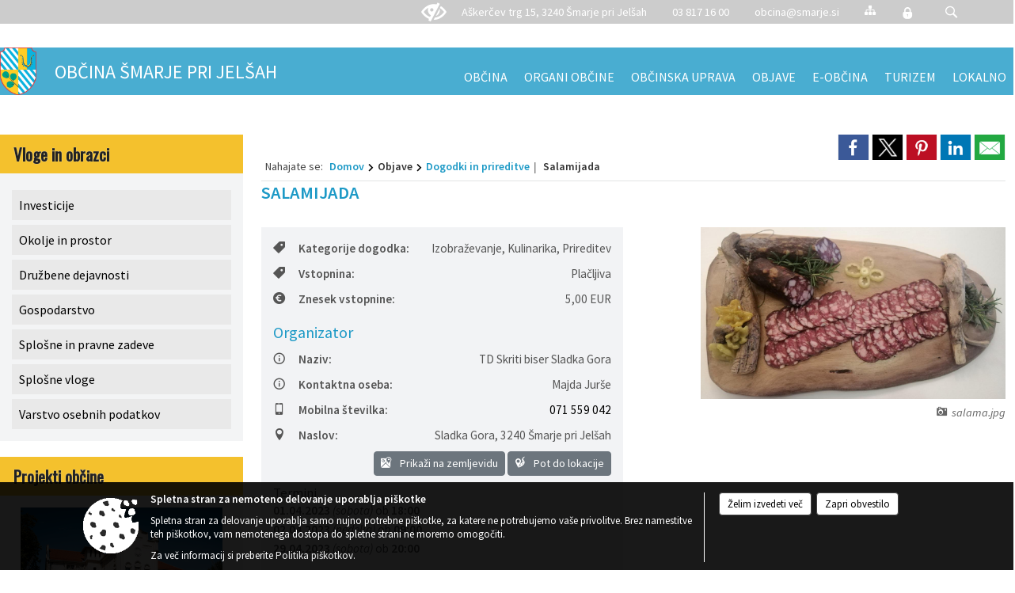

--- FILE ---
content_type: text/html; charset=utf-8
request_url: https://www.smarje.si/objava/737724
body_size: 65710
content:



<!DOCTYPE html>
<html lang="sl">
<head prefix="og: https://ogp.me/ns#">
    <meta charset="utf-8" />
    <meta property="og:type" content="website" />
    <title>Salamijada - smarje.si</title>
    <meta property="og:title" content="Salamijada - smarje.si" />
    <meta property="fb:app_id" content="1414532895426376" />
    <meta name="copyright" content="Copyright Sigmateh, 2025. Vse pravice pridržane.">
    <meta name="author" content="E-občina">
    <meta name="description" content="
Turistično dru&amp;scaron;tvo Skriti biser Sladka Gora organizira ocenjevanje domačih suhih salam - Salamijado 2023.
Zbiranje vzorcev bo v soboto, 1. aprila 2023, od 18.00 do 20.00 in v nedeljo, 2. aprila 2023, od 9.00 do 12.00 v Domu krajanov in gasilcev na Sladki Gori.
Vzorec predstavlja ena cela suha salama &amp;ndash; lastni prispevek za ocenjevanje zna&amp;scaron;a 5 &amp;euro;. 15% najbolj&amp;scaron;ih se bo uvrstilo na državno finale slovenskih salamijad, ki bo letos v Straži na Dolenjskem.
Podelitev..." />
    <meta property="og:description" content="
Turistično dru&amp;scaron;tvo Skriti biser Sladka Gora organizira ocenjevanje domačih suhih salam - Salamijado 2023.
Zbiranje vzorcev bo v soboto, 1. aprila 2023, od 18.00 do 20.00 in v nedeljo, 2. aprila 2023, od 9.00 do 12.00 v Domu krajanov in gasilcev na Sladki Gori.
Vzorec predstavlja ena cela suha salama &amp;ndash; lastni prispevek za ocenjevanje zna&amp;scaron;a 5 &amp;euro;. 15% najbolj&amp;scaron;ih se bo uvrstilo na državno finale slovenskih salamijad, ki bo letos v Straži na Dolenjskem.
Podelitev..." />
    <meta name="keywords" content="novice, aktualno dogajanje, novice v regiji, obcinske novice, občinske novice, oglasna deska, dogajanje v obcini, dogajanje v občini, obcinska stran, občinska stran, novosti v obcini, novosti v občini, Šmarje pri Jelšah, Občina Šmarje pri Jelšah" />
    <meta name="viewport" content="width=device-width, initial-scale=1.0" />
    
    
                    <meta property="og:url" content="https://www.smarje.si/objava/737724" />
                    <meta property="og:image" content="http://www.smarje.si/Datoteke/Slike/Novice/737724/l_737724_1.jpg" />
                

            <link rel="shortcut icon" href="/favicons/smarjeprijelsah/favicon.ico?v=7kxM7lPYPq">
        <link rel="canonical" href="https://www.smarje.si/objava/737724" />
        <link rel="sitemap" type="application/xml" title="Sitemap" href="/sitemapxml">

    <script src="/bundles/jquerybasic?v=390"></script>

    <script src="/bundles/bootstrap?v=390"></script>


    <!--[if lte IE 9]>
        <link href="/Scripts/animateit/iefix?v=WVNPMo8DK8TNI_w7e8_RCm17J9vKRIQ26uWUHEE5Dy01" rel="stylesheet"/>

    <![endif]-->
    <link href="/Content/osnovno?v=390" rel="stylesheet"/>

    <link href="/Content/bootstrap/bootstrap.min.css?v=390" rel="stylesheet"/>


    <script type="text/javascript">
        window.addEventListener("DOMContentLoaded", function () {
            if (window.navigator.userAgent.indexOf("Trident/") > 0) {
                alert("Ker za brskanje uporabljate starejšo različico spletnega brskalnika, vse funkcionalnosti spletnega mesta morda ne bodo na voljo. Predlagamo, da namestite Microsoft EDGE, Mozilla Firefox, Google Chrome ali katerega od drugih sodobnih spletnih brskalnikov.");
            }
        });
    </script>

    <script class="structured-data-org" type="application/ld+json">
        {
        "@context":"https://schema.org",
        "@type":"Organization",
        "name":"Občina Šmarje pri Jelšah",
        "legalName":"Občina Šmarje pri Jelšah",
        "url":"https://www.smarje.si",
        "logo":"https://e-obcina.si/Images/Grbi/smarjeprijelsah.png",
        "contactPoint":
        {"@type":"ContactPoint","contactType":"Spletna stran Občine Šmarje pri Jelšah","telephone":"[03 817 16 00]","email":"obcina@smarje.si"}
        }
    </script>



        <link href="/Content/TinyMce/tinymce.min.css" rel="stylesheet" type="text/css" />

            <link href="/Content/Glave/modern5.min.css" rel="stylesheet" type="text/css" />
        <link href="/Content/Personalized/133.min.css" rel="stylesheet" type="text/css" />


    <link rel="stylesheet" href="/Fonts/eoicons/eoicons.css" />

    
    <link href="/Content/Responsive/novica?v=StFp0hTnC6woZi59JX9mogjjEoQcv0xHXfZK_LtP9O01" rel="stylesheet"/>


</head>
<body class="subpage    sl-SI">


    <div id="menu_mobile">
        <div id="header">
            <a href="#menu-left" class="eoicons eoicon-list" style="left: 0;" title="Meni - levo" aria-label="Meni - levo"></a>

            
            <a href="#menu-right" class="eoicons eoicon-user2" style="right: 0;" title="Meni - desno" aria-label="Meni - desno"></a>

        </div>

        <nav id="menu-left" role="navigation" aria-label="Glavna navigacija">
            <ul>
                        <li>
                                    <span>OBČINA</span>
                                                            <ul>
                                        <li>
                                                <a href="/objave/175" target="_self">Predstavitev občine</a>

                                        </li>
                                        <li>
                                                <a href="/objave/187" target="_self">Grb in zastava</a>

                                        </li>
                                        <li>
                                                <a href="/objave/191" target="_self">Občinski praznik</a>

                                        </li>
                                        <li>
                                                <a href="/objave/188" target="_self">Občinski nagrajenci</a>

                                        </li>
                                        <li>
                                                <a href="/objave/48" target="_self">Krajevne skupnosti</a>

                                        </li>
                                        <li>
                                                <a href="/objava/79967" target="_self">Naselja v občini</a>

                                        </li>
                                        <li>
                                                <a href="/gallery" target="_self">Fotogalerija</a>

                                        </li>
                                        <li>
                                                <a href="/objave/255" target="_self">Poslovni čas</a>

                                        </li>
                                        <li>
                                                <a href="/gdpr" target="_self">Varstvo osebnih podatkov</a>

                                        </li>
                                        <li>
                                                <a href="/katalogjavnegaznacaja" target="_self">Katalog informacij javnega značaja</a>

                                        </li>
                                        <li>
                                                <a href="/objava/546527" target="_self">Zaščita prijaviteljev</a>

                                        </li>
                                        <li>
                                                <a href="/objave/347" target="_self">Vizitka občine</a>

                                        </li>
                                </ul>
                        </li>
                        <li>
                                    <span>ORGANI OBČINE</span>
                                                            <ul>
                                        <li>
                                                <a href="/objave/176" target="_self">Župan in podžupana</a>

                                        </li>
                                        <li>
                                                <span>OBČINSKI SVET</span>

                                                <ul>
                                                            <li><a href="/objave/76" target="_self">Seje občinskega sveta</a></li>
                                                            <li><a href="/objave/229" target="_self">Člani občinskega sveta</a></li>
                                                            <li><a href="/objave/115?subcategory=143" target="_self">Delovna telesa</a></li>
                                                </ul>
                                        </li>
                                        <li>
                                                <a href="/objava/80126" target="_self">Nadzorni odbor</a>

                                        </li>
                                        <li>
                                                <a href="/objava/80116" target="_self">Občinska volilna komisija</a>

                                        </li>
                                        <li>
                                                <a href="/objava/79645" target="_self">Civilna zaščita in požarna varnost</a>

                                        </li>
                                        <li>
                                                <a href="/objava/79646" target="_self">Medobčinski inšpektorat in redarstvo</a>

                                        </li>
                                        <li>
                                                <a href="/objava/80137" target="_self">Preventiva in vzgoja v cestnem prometu</a>

                                        </li>
                                </ul>
                        </li>
                        <li>
                                    <span>OBČINSKA UPRAVA</span>
                                                            <ul>
                                        <li>
                                                <a href="/objave/230" target="_self">Oddelki in zaposleni</a>

                                        </li>
                                        <li>
                                                <a href="/objave/200" target="_self">Področja dela in naloge</a>

                                        </li>
                                        <li>
                                                <a href="/objave/183" target="_self">Organigram</a>

                                        </li>
                                        <li>
                                                <a href="/objave/255" target="_self">Uradne ure - delovni čas</a>

                                        </li>
                                        <li>
                                                <a href="/objava/79645" target="_self">Skupni organ za požarno varnost</a>

                                        </li>
                                        <li>
                                                <a href="/objava/79646" target="_self">Medobčinski inšpektorat</a>

                                        </li>
                                </ul>
                        </li>
                        <li>
                                    <span>OBJAVE</span>
                                                            <ul>
                                        <li>
                                                <a href="/objave/8" target="_self">Novice in objave</a>

                                        </li>
                                        <li>
                                                <a href="/objave/43" target="_self">Dogodki in prireditve</a>

                                        </li>
                                        <li>
                                                <a href="/objave/274" target="_self">Zapore cest</a>

                                        </li>
                                        <li>
                                                <a href="/objave/58" target="_self">Javna naročila, razpisi in objave</a>

                                        </li>
                                        <li>
                                                <a href="/objave/46" target="_self">Projekti in investicije</a>

                                        </li>
                                        <li>
                                                <a href="/acts" target="_self">Predpisi občine</a>

                                        </li>
                                        <li>
                                                <a href="/objave/63" target="_self">Občinsko glasilo</a>

                                        </li>
                                        <li>
                                                <a href="/objave/177" target="_self">Strategija in razvoj</a>

                                        </li>
                                        <li>
                                                <a href="/objave/161" target="_self">Proračun občine</a>

                                        </li>
                                </ul>
                        </li>
                        <li>
                                    <span>E-OBČINA</span>
                                                            <ul>
                                        <li>
                                                <a href="/objave/364" target="_self">Vloge in obrazci</a>

                                        </li>
                                        <li>
                                                <a href="/objave/391" target="_self">Predlogi in prijave</a>

                                        </li>
                                        <li>
                                                <a href="/objave/404" target="_self">Vprašajte občino</a>

                                        </li>
                                        <li>
                                                <a href="/einforming" target="_self">Bodite obveščeni</a>

                                        </li>
                                </ul>
                        </li>
                        <li>
                                    <span>TURIZEM</span>
                                                            <ul>
                                        <li>
                                                <a href="/objave/91" target="_self">Znamenitosti in doživetja</a>

                                        </li>
                                        <li>
                                                <a href="/objave/112" target="_self">Kulinarika in vino</a>

                                        </li>
                                        <li>
                                                <a href="/objave/95" target="_self">Nastanitve</a>

                                        </li>
                                        <li>
                                                <a href="/objave/109" target="_self">Lokalna ponudba</a>

                                        </li>
                                        <li>
                                                <a href="/objava/81726" target="_self">Turistično informativni center</a>

                                        </li>
                                        <li>
                                                <a href="/podatkiobrazca/2769" target="_self">Poročilo turistične takse</a>

                                        </li>
                                </ul>
                        </li>
                        <li>
                                    <span>LOKALNO</span>
                                                            <ul>
                                        <li>
                                                <a href="/objava/81806" target="_self">Življenje v občini</a>

                                        </li>
                                        <li>
                                                <a href="/objave/53" target="_self">Pomembne številke</a>

                                        </li>
                                        <li>
                                                <a href="/objave/51" target="_self">Javni zavodi</a>

                                        </li>
                                        <li>
                                                <a href="/objave/49" target="_self">Društva in združenja</a>

                                        </li>
                                        <li>
                                                <a href="/objave/52" target="_self">Gospodarski subjekti</a>

                                        </li>
                                </ul>
                        </li>

            </ul>
        </nav>

        <nav id="menu-right" role="navigation" aria-label="Nastavitve">
            <ul>
                    <li>
                        <a id="login-link-mobile" href="/Prijava">Prijava</a>
                        <script type="text/javascript">
                            $(function () {
                                $("#login-link-mobile").prop("href", "/prijava?ReturnUrl=" + window.location.pathname);
                            });
                        </script>
                    </li>
                    <li>
                        <a href="/Registracija">Registracija</a>
                    </li>
            </ul>
        </nav>
    </div>
    <script type="text/javascript">
        $(function () {
            $("#menu-left .mm-btn_close").removeClass("mm-btn_close").addClass("mm-btn_search");
            $("#menu-left .mm-btn_search").attr("href", "javascript:void(0);");

            $(document).on("click", "#menu-left .mm-btn_search", function () {
                $("#menu-left .mm-searchfield").submit();
            });

            $("nav#menu-left .mm-navbars_top .mm-navbar .mm-btn_search").removeAttr("aria-owns"); // brez tega je celotna stran aria-hidden=true
        })



        document.addEventListener(
            "DOMContentLoaded", () => {
            new Mmenu("nav#menu-left", {
                "offCanvas": {
                    "position": "left-front"
                },
                "theme": "dark",
                "navbar": {
                    "title": "Glavni meni"
                },
                "navbars": [
                    {
                        "position": "top",
                        "content": [
                            "searchfield"
                        ]
                    }

,{"position": "bottom","content": ["<a class='eoicons eoicon-facebook' href='https://www.facebook.com/obcina.smarje.pri.jelsah/'></a>","<a class='eoicons eoicon-phone2' href='tel:03 817 16 00'></a>","<a class='eoicons eoicon-mail' href='mailto:obcina@smarje.si'></a>"]}                ],
                "searchfield": {
                    placeholder: "Začni iskanje...",
                    title: "Za pričetek iskanja kliknite na puščico >",
                    noResults: "",
                    add: true,
                    search: false,
                    searchIn: "#abc123"
                }
            }, {
                "searchfield": {
                    "form": {
                        action: "/search",
                        method: "get"
                    },
                    "input": {
                        type: "text",
                        name: "search_term",
                        id: "searchform"
                    },
                    "submit": true
                }
            });

            new Mmenu("nav#menu-right", {
                "offCanvas": {
                    "position": "right-front"
                },
                "theme": "dark",
                "navbar": {
                    "title": "Uporabnik"
                }
            });

            if ($("#vsebina .modal").length > 0) {
                $.each($("#vsebina .modal"), function () {
                    $(this).appendTo("body");
                });
            }
        });
    </script>
    <style type="text/css">
        .mm-navbars.mm-navbars--bottom {
            font-size: 1.5rem;
        }
    </style>
<div id="head-container" class="headstyle-modern5 d-print-none">
    <a id="jump-to-main-content" href="#maincontent" aria-label="Skok na vsebino">Skok na vsebino</a>

    <div id="top_row" class="skrij_pod_815">
        <div id="top_menu_container">
        <ul id="top_menu" class="skrij_pod_815">
                <li>
                    <div class="menuItems">
                        <span>Aškerčev trg 15, 3240 Šmarje pri Jelšah</span>
                    </div>
                </li>
                <li>
                    <div class="menuItems">
                        <span>03 817 16 00</span>
                    </div>
                </li>
                <li>
                    <div class="menuItems">
                        <a href="mailto:obcina@smarje.si">obcina@smarje.si</a>
                    </div>
                </li>
            
                            <li>
                    <div class="menuItems">
                        <a class="eoicons eoicon-blind" href="#" onclick="$('#bps_control').modal('show');" title="Uporabniki z različnimi oblikami oviranosti"></a>
                    </div>
                </li>
                <li>
                    <div class="menuItems">
                        <a class="eoicons eoicon-sitemap" href="/sitemap" title="Kazalo strani"></a>
                    </div>
                </li>
                                                                                                                                        <li>
                    <a class="eoicons eoicon-locked1" id="login-link" href="/prijava" title="Prijava"></a>
                    <script type="text/javascript">
                        $(function () {
                            $("#login-link").prop("href", "/prijava?ReturnUrl=" + window.location.pathname);
                        });
                    </script>
                </li>
            <li class="search">
                <div class="menuItems">
                    <form id="search_form" method="GET" action="/search">
                        <input aria-label="Iskane ključne besede" id="search_term" name="search_term" placeholder="ISKANJE" />
                        <span aria-label="Išči" class="eoicons eoicon-search" id="search_btn" name="search_btn" role="button"></span>
                        <span id="search_close_button">✕</span>
                    </form>
                </div>
            </li>
        </ul>
        </div>
    </div>

        
        <div id="logo_container">
            <a href="/">
                <img alt="Grb Občine Šmarje pri Jelšah" id="logo" src="/Images/Grbi/smarjeprijelsah.png" />
                    <div id="municipality_name">
                        <span class="municipality_word">
Občina                        </span>
Šmarje pri Jelšah                                            </div>
            </a>
        </div>

<div id="top_container">        
<div id="menu_desktop">
    <div>
        <div class="MeniClass" role="navigation" aria-label="Glavna navigacija">
            <ul id="main_menu" role="menubar">
                        <li role="none">
                                <a role="menuitem" href="#" target="_self" class="menu_title" aria-haspopup="true">
                                    <span style="border-color:">OBČINA</span>
                                </a>
                                                            <ul role="menu" class="menu_column" style="border-left-color:;">
                                        <li role="none" class="col-md-auto px-0">
                                                <a role="menuitem" aria-haspopup="false" href="/objave/175" target="_self">Predstavitev občine</a>

                                        </li>
                                        <li role="none" class="col-md-auto px-0">
                                                <a role="menuitem" aria-haspopup="false" href="/objave/187" target="_self">Grb in zastava</a>

                                        </li>
                                        <li role="none" class="col-md-auto px-0">
                                                <a role="menuitem" aria-haspopup="false" href="/objave/191" target="_self">Občinski praznik</a>

                                        </li>
                                        <li role="none" class="col-md-auto px-0">
                                                <a role="menuitem" aria-haspopup="false" href="/objave/188" target="_self">Občinski nagrajenci</a>

                                        </li>
                                        <li role="none" class="col-md-auto px-0">
                                                <a role="menuitem" aria-haspopup="false" href="/objave/48" target="_self">Krajevne skupnosti</a>

                                        </li>
                                        <li role="none" class="col-md-auto px-0">
                                                <a role="menuitem" aria-haspopup="false" href="/objava/79967" target="_self">Naselja v občini</a>

                                        </li>
                                        <li role="none" class="col-md-auto px-0">
                                                <a role="menuitem" aria-haspopup="false" href="/gallery" target="_self">Fotogalerija</a>

                                        </li>
                                        <li role="none" class="col-md-auto px-0">
                                                <a role="menuitem" aria-haspopup="false" href="/objave/255" target="_self">Poslovni čas</a>

                                        </li>
                                        <li role="none" class="col-md-auto px-0">
                                                <a role="menuitem" aria-haspopup="false" href="/gdpr" target="_self">Varstvo osebnih podatkov</a>

                                        </li>
                                        <li role="none" class="col-md-auto px-0">
                                                <a role="menuitem" aria-haspopup="false" href="/katalogjavnegaznacaja" target="_self">Katalog informacij javnega značaja</a>

                                        </li>
                                        <li role="none" class="col-md-auto px-0">
                                                <a role="menuitem" aria-haspopup="false" href="/objava/546527" target="_self">Zaščita prijaviteljev</a>

                                        </li>
                                        <li role="none" class="col-md-auto px-0">
                                                <a role="menuitem" aria-haspopup="false" href="/objave/347" target="_self">Vizitka občine</a>

                                        </li>
                                </ul>
                        </li>
                        <li role="none">
                                <a role="menuitem" href="#" target="_self" class="menu_title" aria-haspopup="true">
                                    <span style="border-color:">ORGANI OBČINE</span>
                                </a>
                                                            <ul role="menu" class="menu_column" style="border-left-color:;">
                                        <li role="none" class="col-md-auto px-0">
                                                <a role="menuitem" aria-haspopup="false" href="/objave/176" target="_self">Župan in podžupana</a>

                                        </li>
                                        <li role="none" class="col-md-auto px-0">
                                                <a role="menuitem" aria-haspopup="true" href="#">OBČINSKI SVET</a>

                                                <ul role="menu" class="submenu">
                                                            <li role="none" class="col-md-auto px-0"><a role="menuitem" href="/objave/76" target="_self">Seje občinskega sveta</a></li>
                                                            <li role="none" class="col-md-auto px-0"><a role="menuitem" href="/objave/229" target="_self">Člani občinskega sveta</a></li>
                                                            <li role="none" class="col-md-auto px-0"><a role="menuitem" href="/objave/115?subcategory=143" target="_self">Delovna telesa</a></li>
                                                </ul>
                                        </li>
                                        <li role="none" class="col-md-auto px-0">
                                                <a role="menuitem" aria-haspopup="false" href="/objava/80126" target="_self">Nadzorni odbor</a>

                                        </li>
                                        <li role="none" class="col-md-auto px-0">
                                                <a role="menuitem" aria-haspopup="false" href="/objava/80116" target="_self">Občinska volilna komisija</a>

                                        </li>
                                        <li role="none" class="col-md-auto px-0">
                                                <a role="menuitem" aria-haspopup="false" href="/objava/79645" target="_self">Civilna zaščita in požarna varnost</a>

                                        </li>
                                        <li role="none" class="col-md-auto px-0">
                                                <a role="menuitem" aria-haspopup="false" href="/objava/79646" target="_self">Medobčinski inšpektorat in redarstvo</a>

                                        </li>
                                        <li role="none" class="col-md-auto px-0">
                                                <a role="menuitem" aria-haspopup="false" href="/objava/80137" target="_self">Preventiva in vzgoja v cestnem prometu</a>

                                        </li>
                                </ul>
                        </li>
                        <li role="none">
                                <a role="menuitem" href="#" target="_self" class="menu_title" aria-haspopup="true">
                                    <span style="border-color:">OBČINSKA UPRAVA</span>
                                </a>
                                                            <ul role="menu" class="menu_column" style="border-left-color:;">
                                        <li role="none" class="col-md-auto px-0">
                                                <a role="menuitem" aria-haspopup="false" href="/objave/230" target="_self">Oddelki in zaposleni</a>

                                        </li>
                                        <li role="none" class="col-md-auto px-0">
                                                <a role="menuitem" aria-haspopup="false" href="/objave/200" target="_self">Področja dela in naloge</a>

                                        </li>
                                        <li role="none" class="col-md-auto px-0">
                                                <a role="menuitem" aria-haspopup="false" href="/objave/183" target="_self">Organigram</a>

                                        </li>
                                        <li role="none" class="col-md-auto px-0">
                                                <a role="menuitem" aria-haspopup="false" href="/objave/255" target="_self">Uradne ure - delovni čas</a>

                                        </li>
                                        <li role="none" class="col-md-auto px-0">
                                                <a role="menuitem" aria-haspopup="false" href="/objava/79645" target="_self">Skupni organ za požarno varnost</a>

                                        </li>
                                        <li role="none" class="col-md-auto px-0">
                                                <a role="menuitem" aria-haspopup="false" href="/objava/79646" target="_self">Medobčinski inšpektorat</a>

                                        </li>
                                </ul>
                        </li>
                        <li role="none">
                                <a role="menuitem" href="#" target="_self" class="menu_title" aria-haspopup="true">
                                    <span style="border-color:">OBJAVE</span>
                                </a>
                                                            <ul role="menu" class="menu_column" style="border-left-color:;">
                                        <li role="none" class="col-md-auto px-0">
                                                <a role="menuitem" aria-haspopup="false" href="/objave/8" target="_self">Novice in objave</a>

                                        </li>
                                        <li role="none" class="col-md-auto px-0">
                                                <a role="menuitem" aria-haspopup="false" href="/objave/43" target="_self">Dogodki in prireditve</a>

                                        </li>
                                        <li role="none" class="col-md-auto px-0">
                                                <a role="menuitem" aria-haspopup="false" href="/objave/274" target="_self">Zapore cest</a>

                                        </li>
                                        <li role="none" class="col-md-auto px-0">
                                                <a role="menuitem" aria-haspopup="false" href="/objave/58" target="_self">Javna naročila, razpisi in objave</a>

                                        </li>
                                        <li role="none" class="col-md-auto px-0">
                                                <a role="menuitem" aria-haspopup="false" href="/objave/46" target="_self">Projekti in investicije</a>

                                        </li>
                                        <li role="none" class="col-md-auto px-0">
                                                <a role="menuitem" aria-haspopup="false" href="/acts" target="_self">Predpisi občine</a>

                                        </li>
                                        <li role="none" class="col-md-auto px-0">
                                                <a role="menuitem" aria-haspopup="false" href="/objave/63" target="_self">Občinsko glasilo</a>

                                        </li>
                                        <li role="none" class="col-md-auto px-0">
                                                <a role="menuitem" aria-haspopup="false" href="/objave/177" target="_self">Strategija in razvoj</a>

                                        </li>
                                        <li role="none" class="col-md-auto px-0">
                                                <a role="menuitem" aria-haspopup="false" href="/objave/161" target="_self">Proračun občine</a>

                                        </li>
                                </ul>
                        </li>
                        <li role="none">
                                <a role="menuitem" href="#" target="_self" class="menu_title" aria-haspopup="true">
                                    <span style="border-color:">E-OBČINA</span>
                                </a>
                                                            <ul role="menu" class="menu_column" style="border-left-color:;">
                                        <li role="none" class="col-md-auto px-0">
                                                <a role="menuitem" aria-haspopup="false" href="/objave/364" target="_self">Vloge in obrazci</a>

                                        </li>
                                        <li role="none" class="col-md-auto px-0">
                                                <a role="menuitem" aria-haspopup="false" href="/objave/391" target="_self">Predlogi in prijave</a>

                                        </li>
                                        <li role="none" class="col-md-auto px-0">
                                                <a role="menuitem" aria-haspopup="false" href="/objave/404" target="_self">Vprašajte občino</a>

                                        </li>
                                        <li role="none" class="col-md-auto px-0">
                                                <a role="menuitem" aria-haspopup="false" href="/einforming" target="_self">Bodite obveščeni</a>

                                        </li>
                                </ul>
                        </li>
                        <li role="none">
                                <a role="menuitem" href="#" target="_self" class="menu_title" aria-haspopup="true">
                                    <span style="border-color:">TURIZEM</span>
                                </a>
                                                            <ul role="menu" class="menu_column" style="border-left-color:;">
                                        <li role="none" class="col-md-auto px-0">
                                                <a role="menuitem" aria-haspopup="false" href="/objave/91" target="_self">Znamenitosti in doživetja</a>

                                        </li>
                                        <li role="none" class="col-md-auto px-0">
                                                <a role="menuitem" aria-haspopup="false" href="/objave/112" target="_self">Kulinarika in vino</a>

                                        </li>
                                        <li role="none" class="col-md-auto px-0">
                                                <a role="menuitem" aria-haspopup="false" href="/objave/95" target="_self">Nastanitve</a>

                                        </li>
                                        <li role="none" class="col-md-auto px-0">
                                                <a role="menuitem" aria-haspopup="false" href="/objave/109" target="_self">Lokalna ponudba</a>

                                        </li>
                                        <li role="none" class="col-md-auto px-0">
                                                <a role="menuitem" aria-haspopup="false" href="/objava/81726" target="_self">Turistično informativni center</a>

                                        </li>
                                        <li role="none" class="col-md-auto px-0">
                                                <a role="menuitem" aria-haspopup="false" href="/podatkiobrazca/2769" target="_self">Poročilo turistične takse</a>

                                        </li>
                                </ul>
                        </li>
                        <li role="none">
                                <a role="menuitem" href="#" target="_self" class="menu_title" aria-haspopup="true">
                                    <span style="border-color:">LOKALNO</span>
                                </a>
                                                            <ul role="menu" class="menu_column" style="border-left-color:;">
                                        <li role="none" class="col-md-auto px-0">
                                                <a role="menuitem" aria-haspopup="false" href="/objava/81806" target="_self">Življenje v občini</a>

                                        </li>
                                        <li role="none" class="col-md-auto px-0">
                                                <a role="menuitem" aria-haspopup="false" href="/objave/53" target="_self">Pomembne številke</a>

                                        </li>
                                        <li role="none" class="col-md-auto px-0">
                                                <a role="menuitem" aria-haspopup="false" href="/objave/51" target="_self">Javni zavodi</a>

                                        </li>
                                        <li role="none" class="col-md-auto px-0">
                                                <a role="menuitem" aria-haspopup="false" href="/objave/49" target="_self">Društva in združenja</a>

                                        </li>
                                        <li role="none" class="col-md-auto px-0">
                                                <a role="menuitem" aria-haspopup="false" href="/objave/52" target="_self">Gospodarski subjekti</a>

                                        </li>
                                </ul>
                        </li>
            </ul>
        </div>
    </div>
</div>


    </div>

</div>

<script type="text/javascript">
    function toggleSearchInput() {
        if ($('.search .menuItems #search_term').width() > 0) {
            $('.search .menuItems #search_term').removeClass("active");
            $('.search .menuItems #search_btn').removeClass("active");
            $('.search .menuItems #search_close_button').removeClass("active");
        } else {
            $('.search .menuItems #search_term').focus();
            $('.search .menuItems #search_term').addClass("active");
            $('.search .menuItems #search_btn').addClass("active");
            $('.search .menuItems #search_close_button').addClass("active");
        }
        $('#top_menu_container #top_menu li:not(.search)').fadeToggle(800);
    }

    $(document).on("click", ".search .menuItems #search_btn", function () {
        if ($('.search .menuItems #search_term').width() > 0) {
            $(".search .menuItems #search_form").submit();
        } else {
            toggleSearchInput();
        }
    });

    $(document).on("click", ".search .menuItems #search_close_button", function () {
        toggleSearchInput();
    });

    $(function () {
        if ($('#top_container #main_menu ul').length > 0) {
            new Menubar($('#top_container #main_menu').get(0)).init();
        }

        if ($(window).width() < 815) {
            $("#menu_mobile").show();
        }

    });

    $(window).resize(function () {
        if ($(window).width() < 815) {
            $("#menu_mobile").show();
        } else {
            $("#menu_mobile").hide();
        }
    });
</script>

        <link href="/Content/Stili/osnovni3.min.css" rel="stylesheet" type="text/css" />

        <div id="top_section_title_container">
              
        </div>
    

    <div id="sidebar">



            <div id="bps-popup" class="skrij_nad_815 d-print-none">
                <div>
                    <a href="#" onclick="$('#bps_control').modal('show');" class="eoicons eoicon-eye" title="Uporabniki z različnimi oblikami oviranosti"></a>
                </div>
            </div>
    </div>
    <div id="vsebina" data-id="737724">
            <div id="middle-column" class="margin-left-menu " role="main">
                <a name="maincontent"></a>
                




    <div class="spodnja_crta osrednji_vsebina" style="overflow: visible;">
        

<div class="social_row d-print-none">
    <div class="social-group">
        <div class="title">Deli s prijatelji</div>
        <div class="plugins">
            <button type="button" class="social-facebook image-effect-1" role="link" title="Deli na omrežju Facebook" onclick="window.open('http://www.facebook.com/sharer.php?u=https://www.smarje.si/objava/737724', 'mywin' ,'left=50,top=50,width=600,height=350,toolbar=0'); return false;"></button>
            <button type="button" class="social-x image-effect-1" role="link" title="Deli na omrežju Twitter" onclick="window.open('https://twitter.com/intent/tweet?text=Salamijada - smarje.si&amp;url=https://www.smarje.si/objava/737724;via=E-obcina.si', 'mywin' ,'left=50,top=50,width=600,height=350,toolbar=0'); return false;"></button>
            <button type="button" class="social-pinterest image-effect-1" role="link" title="Deli na omrežju Pinterest" onclick="window.open('http://pinterest.com/pin/create/button/?url=https://www.smarje.si/objava/737724&amp;media=https://www.e-obcina.si/Datoteke/Slike/Novice/737724/l_737724_1.jpg', 'mywin' ,'left=50,top=50,width=600,height=350,toolbar=0'); return false;"></button>
            <button type="button" class="social-linkedin image-effect-1" role="link" title="Deli na omrežju LinkedIn" onclick="window.open('http://www.linkedin.com/shareArticle?mini=true&url=https://www.smarje.si/objava/737724&amp;media=https://www.e-obcina.si/Datoteke/Slike/Novice/737724/l_737724_1.jpg', 'mywin' ,'left=50,top=50,width=600,height=350,toolbar=0'); return false;"></button>
            <button type="button" class="social-mail image-effect-1" role="link" title="Pošlji po e-pošti" onclick="window.open('mailto:?subject=Salamijada - smarje.si&body=https://www.smarje.si/objava/737724&amp;');"></button>
        </div>
    </div>
</div><input id="current_content_id" name="current_content_id" type="hidden" value="4625" /><div id="current-location" class="d-print-none colored_links">
        <div class="youarelocated">Nahajate se:</div>
    <div>
        <a style="overflow: hidden; display: inline-block;" href="/">Domov</a>
 <span style="overflow: hidden;">Objave</span> <a style="overflow: hidden; display: inline-block;" href="/objave/43">Dogodki in prireditve</a>         <span id="current-location-title" class="odreziTekstDodajTriPike">Salamijada</span>    </div>
</div>
    <h1 id="main_title">

Salamijada    </h1>




            <div id="short_info">
                    <span style="padding-right: 15px;"><span class="emunicipality-calendar-icon emunicipality-calendar-icon-md" data-bs-toggle="tooltip" title="Datum objave"></span>3. 3. 2023</span>
                                    <span style="padding-right: 15px;">
                        <span class="emunicipality-author-icon emunicipality-author-icon-md" data-bs-toggle="tooltip" title="Objavil"></span>
Sergeja J.(univ. dipl. nov.)                    </span>
                                    <span style="padding-right: 15px;"><span class="emunicipality-stat-icon emunicipality-stat-icon-md" data-bs-toggle="tooltip" title="Število ogledov (podatek se osveži vsakih 15 minut)"></span>563</span>
            </div>



        <ul class="main-post-tabs nav nav-tabs mt-3" style="clear: left; display: none;">
                        <li class="nav-item">
                <a class="nav-link active" data-id="category_default" data-bs-toggle="tab" href="#category_default">
Osnovni podatki                </a>
            </li>
                    </ul>

        <input id="current_page" name="current_page" type="hidden" value="1" />
        <input id="current_tab" name="current_tab" type="hidden" value="" />

        <div class="tab-content" style="clear: left;">
            <div id="category_default" class="tab-pane active">
                



<div class="details_category_43" style="margin-top: 15px; clear: both;">
                    <div id="cover_image" style="float: right;">
                    <figcaption itemprop="caption description">
                        <a title="salama.jpg" href="/Datoteke/Slike/Novice/737724/l_737724_1.jpg" rel="picture[gallery]" class="image-container">
                            <img alt="" aria-hidden="true" src="/Datoteke/Slike/Novice/737724/l_737724_1.jpg" style="max-width: 400px; padding: 0 0 15px 15px;" />
                                <div class="caption_details" style="font-style: italic; color: #666; padding-left: 10px; position: relative; top: -7px; text-align: right; font-size: .9rem; max-width: 400px;"><span class="eoicons eoicon-camera" style="margin-right: 5px;"></span>salama.jpg</div>
                        </a>
                    </figcaption>
                </div>




<div class="podrobnosti spodnja_crta detailsbox_style_1">
            <div class="details-content">
                                        <div style="clear: both; position: relative;">
                            
                <label style="float: left; font-weight: 600;"><span class="eoicons eoicon-tag"></span>Kategorije dogodka:</label>
                <span style="float: right; padding-left: 28px;">

Izobraževanje, Kulinarika, Prireditev                </span>

                        </div>
                        <div style="clear: both; position: relative;">
                            
                <label style="float: left; font-weight: 600;"><span class="eoicons eoicon-tag"></span>Vstopnina:</label>
                <span style="float: right; padding-left: 28px;">

Plačljiva                </span>

                        </div>
                        <div style="clear: both; position: relative;">
                            
                    <label style="float: left; font-weight: 600;"><span class="eoicons eoicon-euro2"></span>Znesek vstopnine:</label>
                        <span style="float: right; padding-left: 28px; clear: right;">5,00 EUR</span>

                        </div>
                        <div style="clear: both; position: relative;">
                            
                                    <h2 class="content_subtitle">
                                        Organizator
                                    </h2>
<div style="clear: both; position: relative;">
                                <label style="float: left; font-weight: 600;"><span class="eoicons eoicon-info2"></span>Naziv:</label>
                            <span style="float: right; padding-left: 28px; clear: right;">TD Skriti biser Sladka Gora</span>
</div><div style="clear: both; position: relative;">
                                <label style="float: left; font-weight: 600;"><span class="eoicons eoicon-info2"></span>Kontaktna oseba:</label>
                            <span style="float: right; padding-left: 28px; clear: right;">Majda Jurše</span>
</div><div style="clear: both; position: relative;">
                    <label style="float: left; font-weight: 600;"><span class="eoicons eoicon-mobile"></span>Mobilna številka:</label>
                        <span style="float: right; padding-left: 28px; clear: right;"><a href="tel:071 559 042">071 559 042</a></span>
</div>
                        </div>
                        <div style="clear: both; position: relative;">
                            
                            <div>
                                <label style="float: left; font-weight: 600;"><span class="eoicons eoicon-location"></span>Naslov:</label>
                                <span itemprop="address" itemscope itemtype="http://schema.org/PostalAddress" style="float: right; padding-left: 28px;">
<span itemprop="streetAddress">Sladka Gora</span>,                                    <span itemprop="addressLocality">3240 Šmarje pri Jelšah</span>                                </span>
                            </div>
                            <div style="clear: both; text-align: right;">
                                    <button onclick="showLocationOnMap(737724);" class="btn btn-secondary btn-sm" aria-label="Prikaži na zemljevidu" style="cursor: pointer;" itemprop="googlemaps">
                                        <span class="eoicons eoicon-googlemaps" style="color: #FFF;" aria-hidden="true"></span> Prikaži na zemljevidu
                                    </button>
                                                                    <button onclick="OpenPlatformDependentGeoLink(46.2674748, 15.5262257);" class="btn btn-secondary btn-sm" aria-label="Pot do lokacije" style="cursor: pointer;">
                                        <span class="eoicons eoicon-route" style="color: #FFF;" aria-hidden="true"></span> Pot do lokacije
                                    </button>
                            </div>

                        </div>


            </div>

        <div class="podnaslov">Termini</div>
        <div class="details-content">

                    <div itemprop="startDate">
                        <span style="font-weight: 600;">01.04.2023</span><span style="font-style: italic;"> (sobota)</span> ob <span style="font-weight: 600;">18:00</span>
                    </div>
                    <div itemprop="startDate">
                        <span style="font-weight: 600;">02.04.2023</span><span style="font-style: italic;"> (nedelja)</span> ob <span style="font-weight: 600;">09:00</span>
                    </div>
                    <div itemprop="startDate">
                        <span style="font-weight: 600;">29.04.2023</span><span style="font-style: italic;"> (sobota)</span> ob <span style="font-weight: 600;">20:00</span>
                    </div>
        </div>

    

</div>

<script type="text/javascript">
    $(function () {
        $('.podrobnosti').filter(function () {
            return $.trim($(this).text()).length == 0;
        }).remove();
    });
</script>
            <div style="clear: left;">
                
                    <div class="opis obogatena_vsebina colored_links">
                        
                        <div>
<p class="MsoNormal" style="text-align: justify;" align="center">Turistično dru&scaron;tvo Skriti biser Sladka Gora organizira <strong style="mso-bidi-font-weight: normal;">ocenjevanje domačih suhih salam - </strong><strong style="mso-bidi-font-weight: normal;"><u>Salamijado 2023.</u></strong></p>
<p class="MsoNormal" style="text-align: justify;" align="center">Zbiranje vzorcev bo <strong>v soboto, 1. aprila 2023,</strong> <strong style="mso-bidi-font-weight: normal;">od 18.00 do 20.00 </strong>in <strong style="mso-bidi-font-weight: normal;">v nedeljo,</strong> <strong style="mso-bidi-font-weight: normal;">2. aprila 2023, od 9.00 do 12.00 </strong>v Domu krajanov in gasilcev na Sladki Gori.</p>
<p class="MsoNormal" style="text-align: justify;" align="center">Vzorec predstavlja ena cela suha salama &ndash; lastni prispevek za ocenjevanje zna&scaron;a 5 &euro;. 15% najbolj&scaron;ih se bo uvrstilo na državno finale slovenskih salamijad, ki bo letos v Straži na Dolenjskem.</p>
<p class="MsoNormal" style="text-align: justify;" align="center">Podelitev diplom in priznanj ter brezplačna poku&scaron;ina ocenjenih salam bo potekala v sodelovanju z Dru&scaron;tvom vinogradnikov in kletarjev &raquo;Trta&laquo; &Scaron;marje pri Jel&scaron;ah v <strong style="mso-bidi-font-weight: normal;">&nbsp;soboto, 29. aprila 2023, ob 20.00 </strong><strong style="mso-bidi-font-weight: normal;">v Domu krajanov in gasilcev na Sladki Gori.</strong></p>
</div>
                    </div>

            </div>
            <div style="clear: left;">
                

<div class="priloge">
                <div class="category ">
                        <h4 class="title mb-0" onclick="$(this).parent().toggleClass('shrink');">
                            Dokumenti, priloge 

                        </h4>
                    <div class="category_details"></div>
                        <div class="click_for_more" onclick="$(this).parent().toggleClass('shrink');">Klikni tukaj za prikaz prilog</div>

                        <div class="files">
                                <a class="custom_effect_1" href="/DownloadFile?id=560372" title="vabilo - salamijada 2023" target="_blank">
                                    <div class="icon_container">
                                        <img src="/Images/Design/Priloge/priloga_pdf.png" alt="Priloga" />
                                    </div>
                                    <div class="details_container">
                                        <div class="title">vabilo - salamijada 2023</div>
                                        <div class="filesize">Velikost datoteke: 182 KB</div>
                                                                            </div>
                                </a>
                        </div>
                </div>
</div>
            </div>
            <div style="clear: left;">
                



<div class="gallery gallery_big">

</div>
            </div>
            <div style="clear: left;">
                

<div class="priloge">
</div>
            </div>



    

    



    



    
    

    

</div>


            <h2 class="related-posts-title" style="margin-top: 30px;">
                Dogodki v regiji
            </h2>
            <div class="row relatedposts">
                    <div class="card-group col-sm-3 mb-3">
                        <a href="https://www.sentjur.si/dogodek/1221070" class="card">
                            <div class="card-img-top" style="background-image: url('/Datoteke/Slike/Novice/1221070/m_1221070_1.jpg'); background-repeat: no-repeat; background-size: contain;"></div>
                            <div class="card-label">Šentjur</div>

                            <div class="card-body">
                                <h5 class="card-title color1 ellipsis mt-0">Šentjurska in Šenčurska umetniška keramika</h5>
                                    <p class="card-text"><span class="eoicons eoicon-calendar"></span>20. 01. 2026</p>
                            </div>
                        </a>
                    </div>
                    <div class="card-group col-sm-3 mb-3">
                        <a href="https://www.sentjur.si/dogodek/1212292" class="card">
                            <div class="card-img-top" style="background-image: url('/Datoteke/Slike/Novice/1212292/m_1212292_1.jpg'); background-repeat: no-repeat; background-size: contain;"></div>
                            <div class="card-label">Šentjur</div>

                            <div class="card-body">
                                <h5 class="card-title color1 ellipsis mt-0">Mojca Fatur: Zdrava</h5>
                                    <p class="card-text"><span class="eoicons eoicon-calendar"></span>20. 01. 2026</p>
                            </div>
                        </a>
                    </div>
                    <div class="card-group col-sm-3 mb-3">
                        <a href="https://www.obcina-recica.si/dogodek/1211739" class="card">
                            <div class="card-img-top" style="background-image: url('/Datoteke/Slike/Novice/1211739/m_1211739_1.jpg'); background-repeat: no-repeat; background-size: contain;"></div>
                            <div class="card-label">Rečica ob Savinji</div>

                            <div class="card-body">
                                <h5 class="card-title color1 ellipsis mt-0">Meditirajmo skupaj</h5>
                                    <p class="card-text"><span class="eoicons eoicon-calendar"></span>20. 01. 2026</p>
                            </div>
                        </a>
                    </div>
                    <div class="card-group col-sm-3 mb-3">
                        <a href="https://www.obcina-recica.si/dogodek/1211690" class="card">
                            <div class="card-img-top" style="background-image: url('/Datoteke/Slike/NoviceGalerija/m_1060.png'); background-repeat: no-repeat; background-size: contain;"></div>
                            <div class="card-label">Rečica ob Savinji</div>

                            <div class="card-body">
                                <h5 class="card-title color1 ellipsis mt-0">Brezplačni program: Računalniška pismenost za odrasle</h5>
                                    <p class="card-text"><span class="eoicons eoicon-calendar"></span>21. 01. 2026</p>
                            </div>
                        </a>
                    </div>
            </div>

<link href="/Content/prettyphoto?v=Ni9Ui5ITfpqR7CsZ3wLjkofZnACGbCMJpy2-Ah50X4A1" rel="stylesheet"/>

<script src="/bundles/prettyphoto?v=nOAa94hOdnOlTveHTEXlwqH1mFhaoTAWhY6beQyUerU1"></script>


<script type="text/javascript">
    $(function() {
        $("a[rel^='picture']").magnificPopup({type:'image', gallery: { enabled: true } });
    });
</script>
            </div>
                    </div>
    </div>


<script type="text/javascript">
    $(function () {
        $(".main-post-tabs").each(function () {
            if ($(this).find('> li').length > 1) {
                $(this).css("display", "flex");
            }
        });

        initBootstrapTooltips();

        var hash = window.location.hash.substr(1);
        if (hash != "") {
            $('.nav-tabs a[href="#' + hash + '"]').tab('show');
        }

        $("body").addClass("single_post");
    });

    $('.main-post-tabs a').click(function (e) {
        if ($(this).data("id").substring(0, 8) == "category") {
            $("#current_tab").val($(this).data("id").substring(8));
            window.location.hash = $(this).data("id"); // spremenimo hash v url-ju zaradi povratka na isto stran (npr. iz seje komisije nazaj na komisijo)
            $('html, body').animate({ scrollTop: '0px' }, 300);
        }
    });

    function UpdateList() {
        $('.main-post-tabs a[href="#category' + ($("#current_tab").val() != '' ? $("#current_tab").val() : 0) + '"]').tab('show');
        $("#category" + ($("#current_tab").val() != '' ? $("#current_tab").val() : 0)).html('<div class="loading_svg_1"></div>');
        $.ajax({
            url: "/GetPosts",
            type: "POST",
            cache: false,
            data: {
                page: $("#current_page").val(),
                related_post_id: 737724,
                eo_id: 133,
                municipality_id: 133,
                category_id: $("#current_tab").val()
            },
            success: function (response) {
                $("#category" + ($("#current_tab").val() != '' ? $("#current_tab").val() : 0)).html(response);
            }
        });
    }

    
</script>
            </div>
            <div id="side-menu">
                    <div id="left-column" role="navigation" aria-label="Levo stransko področje">


<div class="menuBoxListGrouped menuBox custom_class_vloge">
        <h2 class="box-header color1">
            <a href="/objave/364">Vloge in obrazci</a>
        </h2>
    <div class="box-content">

            <button class="title" onclick="$('.menuBoxListGrouped .box-content #category579760').toggle(300);">Investicije</button>
            <ul id="category579760" class="details" style="display: none;">
                    <li>
                        <a href="/objava/400795">
                            <div class="odreziTekstDodajTriPike">
                                Vloga za izdajo soglasja zaradi posega v varovalni pas občinske ceste
                            </div>
                        </a>
                    </li>
                    <li>
                        <a href="/objava/400796">
                            <div class="odreziTekstDodajTriPike">
                                Vloga za izdajo soglasja k izvedbi cestnega priključka na občinsko cesto
                            </div>
                        </a>
                    </li>
                    <li>
                        <a href="/objava/400800">
                            <div class="odreziTekstDodajTriPike">
                                Vloga za zaporo občinske ceste zaradi izvajanja del
                            </div>
                        </a>
                    </li>
                    <li>
                        <a href="/objava/400801">
                            <div class="odreziTekstDodajTriPike">
                                Vloga za zaporo občinske ceste zaradi prireditve
                            </div>
                        </a>
                    </li>
            </ul>
            <button class="title" onclick="$('.menuBoxListGrouped .box-content #category579761').toggle(300);">Okolje in prostor</button>
            <ul id="category579761" class="details" style="display: none;">
                    <li>
                        <a href="/objava/400790">
                            <div class="odreziTekstDodajTriPike">
                                Zahteva za izdajo lokacijske informacije
                            </div>
                        </a>
                    </li>
                    <li>
                        <a href="/objava/400802">
                            <div class="odreziTekstDodajTriPike">
                                Vloga za izdajo dovoljenja za občasno ali začasno čezmerno obremenitev okolja s hrupom
                            </div>
                        </a>
                    </li>
                    <li>
                        <a href="/objava/400793">
                            <div class="odreziTekstDodajTriPike">
                                Zahteva za izdajo projektnih in drugih pogojev
                            </div>
                        </a>
                    </li>
                    <li>
                        <a href="/objava/400792">
                            <div class="odreziTekstDodajTriPike">
                                Vloga za odmero komunalnega prispevka
                            </div>
                        </a>
                    </li>
                    <li>
                        <a href="/objava/400798">
                            <div class="odreziTekstDodajTriPike">
                                Pobuda za spremembe in dopolnitve občinskega prostorskega načrta
                            </div>
                        </a>
                    </li>
                    <li>
                        <a href="/objava/723327">
                            <div class="odreziTekstDodajTriPike">
                                Pobuda za izvedbo postopka lokacijske preveritve
                            </div>
                        </a>
                    </li>
                    <li>
                        <a href="/objava/1133512">
                            <div class="odreziTekstDodajTriPike">
                                Zahteva za soglasje občine glede skladnosti manjše rekonstrukcije s prostorskim aktom
                            </div>
                        </a>
                    </li>
                    <li>
                        <a href="/objava/1133541">
                            <div class="odreziTekstDodajTriPike">
                                Zahteva za izdajo mnenja o skladnosti projektne dokumentacije s prostorskimi izvedbenimi akti občine
                            </div>
                        </a>
                    </li>
                    <li>
                        <a href="/objava/1133760">
                            <div class="odreziTekstDodajTriPike">
                                Pobuda za spremembo namenske rabe prostora v občinskem prostorskem načrtu (OPN)
                            </div>
                        </a>
                    </li>
                    <li>
                        <a href="/objava/1133838">
                            <div class="odreziTekstDodajTriPike">
                                Prijava začetka gradnje začasnega skladiščnega objekta ali enostavne stavbe
                            </div>
                        </a>
                    </li>
            </ul>
            <button class="title" onclick="$('.menuBoxListGrouped .box-content #category579762').toggle(300);">Družbene dejavnosti</button>
            <ul id="category579762" class="details" style="display: none;">
                    <li>
                        <a href="/objava/400817">
                            <div class="odreziTekstDodajTriPike">
                                Vloga za uveljavitev pravice do enkratne denarne pomoči ob rojstvu otroka
                            </div>
                        </a>
                    </li>
                    <li>
                        <a href="/objava/400818">
                            <div class="odreziTekstDodajTriPike">
                                Vloga za znižanje plačila vrtca iz zdravstvenih razlogov
                            </div>
                        </a>
                    </li>
                    <li>
                        <a href="/objava/978787">
                            <div class="odreziTekstDodajTriPike">
                                Vloga za kritje stroškov šolskega prevoza za otroke z območja občine Šmarje pri Jelšah
                            </div>
                        </a>
                    </li>
                    <li>
                        <a href="/objava/400819">
                            <div class="odreziTekstDodajTriPike">
                                Poročilo o izvedeni množični kulturni prireditvi / projektu
                            </div>
                        </a>
                    </li>
                    <li>
                        <a href="/objava/400820">
                            <div class="odreziTekstDodajTriPike">
                                Poročilo o izvedeni množični športno rekreacijski prireditvi
                            </div>
                        </a>
                    </li>
            </ul>
            <button class="title" onclick="$('.menuBoxListGrouped .box-content #category579763').toggle(300);">Gospodarstvo</button>
            <ul id="category579763" class="details" style="display: none;">
                    <li>
                        <a href="/objava/400822">
                            <div class="odreziTekstDodajTriPike">
                                Vloga za oprostitev plačila nadomestila za uporabo stavbnega zemljišča zaradi socialne ogroženosti
                            </div>
                        </a>
                    </li>
                    <li>
                        <a href="/objava/551342">
                            <div class="odreziTekstDodajTriPike">
                                Vloga za oprostitev plačila nadomestila za uporabo stavbnega zemljišča zaradi novogradnje
                            </div>
                        </a>
                    </li>
                    <li>
                        <a href="/objava/400797">
                            <div class="odreziTekstDodajTriPike">
                                Ponudba za odkup zemljišča nosilcu predkupne pravice
                            </div>
                        </a>
                    </li>
                    <li>
                        <a href="/objava/400808">
                            <div class="odreziTekstDodajTriPike">
                                Vloga za izdajo izbrisnega dovoljenja
                            </div>
                        </a>
                    </li>
            </ul>
            <button class="title" onclick="$('.menuBoxListGrouped .box-content #category579764').toggle(300);">Splošne in pravne zadeve</button>
            <ul id="category579764" class="details" style="display: none;">
                    <li>
                        <a href="/objava/400806">
                            <div class="odreziTekstDodajTriPike">
                                Vloga za prijavo rednega obratovalnega časa obrata / kmetije
                            </div>
                        </a>
                    </li>
                    <li>
                        <a href="/objava/400807">
                            <div class="odreziTekstDodajTriPike">
                                Vloga za izjemno (enodnevno ali večdnevno) podaljšanega obratovalnega časa obrata – kmetije
                            </div>
                        </a>
                    </li>
                    <li>
                        <a href="/objava/400813">
                            <div class="odreziTekstDodajTriPike">
                                Prijava javne prireditve oziroma shoda
                            </div>
                        </a>
                    </li>
                    <li>
                        <a href="/objava/400805">
                            <div class="odreziTekstDodajTriPike">
                                Vloga za izdajo soglasja za prodajo blaga na drobno - zunaj prodajaln
                            </div>
                        </a>
                    </li>
                    <li>
                        <a href="/objava/400809">
                            <div class="odreziTekstDodajTriPike">
                                Vloga za izračun občinske takse za plakatiranje, oglasne table in transparente
                            </div>
                        </a>
                    </li>
            </ul>
            <button class="title" onclick="$('.menuBoxListGrouped .box-content #category579765').toggle(300);">Splošne vloge</button>
            <ul id="category579765" class="details" style="display: none;">
                    <li>
                        <a href="/objava/400815">
                            <div class="odreziTekstDodajTriPike">
                                Vloga za pridobitev informacije javnega značaja
                            </div>
                        </a>
                    </li>
                    <li>
                        <a href="/objava/400814">
                            <div class="odreziTekstDodajTriPike">
                                Splošna vloga
                            </div>
                        </a>
                    </li>
            </ul>
            <button class="title" onclick="$('.menuBoxListGrouped .box-content #category579766').toggle(300);">Varstvo osebnih podatkov</button>
            <ul id="category579766" class="details" style="display: none;">
                    <li>
                        <a href="/objava/400824">
                            <div class="odreziTekstDodajTriPike">
                                Zahteva za seznanitev z osebnimi podatki
                            </div>
                        </a>
                    </li>
                    <li>
                        <a href="/objava/400825">
                            <div class="odreziTekstDodajTriPike">
                                Zahtevek za popravek, izbris, prenos ali omejitev obdelovanja osebnih podatkov
                            </div>
                        </a>
                    </li>
            </ul>
    </div>
</div>

    <div id="rotating_container_92720" class="menuBoxWithPictureRotating menuBox">
            <h2 class="box-header color1">
                <a href="/objave/46">Projekti občine</a>
            </h2>

        <div class="box-content">
            <div id="carouselcarousel428784" class="carousel slide" data-bs-ride="carousel">
                <a id="stop-items-animation" onclick="$('#carouselcarousel428784').carousel('pause');" href="javascript:void(0);" aria-label="Ustavi animacijo">Ustavi animacijo</a>
                <div class="carousel-inner">

                        <div class="carousel-item active" data-bs-interval="4000">
                            <a href="/objava/1176911">
                                    <img src="/Datoteke/Slike/Novice/1176911/m_1176911_1.jpg" alt="Jelšingrad po prvi fazi obnove avgusta 2025 Foto Matic Javornik" class="image-effect-1" />
                                    <div class="title ellipsis">V objemu baroka in orienta</div>
                            </a>
                        </div>
                        <div class="carousel-item " data-bs-interval="4000">
                            <a href="/objava/959828">
                                    <img src="/Datoteke/Slike/Novice/959828/m_959828_1.jpg" alt="Smarje središče.jpg" class="image-effect-1" />
                                    <div class="title ellipsis">Občinska celostna prometna strategija</div>
                            </a>
                        </div>
                        <div class="carousel-item " data-bs-interval="4000">
                            <a href="/objava/823587">
                                    <img src="/Datoteke/Slike/Novice/823587/m_823587_1.jpg" alt="Evropski kmetijski sklad za razvoj podeželja - logo " class="image-effect-1" />
                                    <div class="title ellipsis">OK MIKS DOŽIVETIJ</div>
                            </a>
                        </div>
                        <div class="carousel-item " data-bs-interval="4000">
                            <a href="/objava/821569">
                                    <img src="/Datoteke/Slike/Novice/821569/m_821569_1.jpg" alt="Evropski sklad za razvoj podeželja - logo" class="image-effect-1" />
                                    <div class="title ellipsis">MED NAMI</div>
                            </a>
                        </div>
                        <div class="carousel-item " data-bs-interval="4000">
                            <a href="/objava/730867">
                                    <img src="/Datoteke/Slike/NoviceGalerija/m_obvestilo_4.jpg" alt="Vzorčna fotografija: Obvestilo" class="image-effect-1" />
                                    <div class="title ellipsis">Lokalni energetski koncept - LEK Občine Šmarje pri Jelšah</div>
                            </a>
                        </div>
                                            <button class="carousel-control-prev" type="button" data-bs-target="#carouselcarousel428784" data-bs-slide="prev">
                            <span class="eoicons eoicon-arrow3_left" aria-hidden="true"></span>
                            <span class="visually-hidden">Prejšnja</span>
                        </button>
                        <button class="carousel-control-next" type="button" data-bs-target="#carouselcarousel428784" data-bs-slide="next">
                            <span class="eoicons eoicon-arrow3_right" aria-hidden="true"></span>
                            <span class="visually-hidden">Naslednja</span>
                        </button>
                </div>
                    <div class="carousel-indicators" style="flex-wrap: wrap;">
                                <button type="button" data-bs-target="#carouselcarousel428784" data-bs-slide-to="0" class=active aria-current="true" aria-label="V objemu baroka in orienta">1</button>
                                <button type="button" data-bs-target="#carouselcarousel428784" data-bs-slide-to="1"  aria-current="true" aria-label="Občinska celostna prometna strategija">2</button>
                                <button type="button" data-bs-target="#carouselcarousel428784" data-bs-slide-to="2"  aria-current="true" aria-label="OK MIKS DOŽIVETIJ">3</button>
                                <button type="button" data-bs-target="#carouselcarousel428784" data-bs-slide-to="3"  aria-current="true" aria-label="MED NAMI">4</button>
                                <button type="button" data-bs-target="#carouselcarousel428784" data-bs-slide-to="4"  aria-current="true" aria-label="Lokalni energetski koncept - LEK Občine Šmarje pri Jelšah">5</button>

                    </div>
            </div>
        </div>
    </div>
    <script type="text/javascript">
        $(".carousel").swipe({
            swipe: function (event, direction, distance, duration, fingerCount, fingerData) {
                if (direction == 'left') $(this).carousel('next');
                if (direction == 'right') $(this).carousel('prev');
            },
            allowPageScroll: "vertical"
        });
    </script>
<div class="menuBoxDynamicContent menuBox">
    <div class="box-content">
        <div style="margin-top: 5px;">
            <p><a href="/objava/823587" target="_blank"><img src="/Files/TextContent/133/1723530782752_Logo LAS Miks dozivetij.jpg.jpg" alt="Evropski kmetijski sklad za razvoj podeželja - logo" width="1200" height="349"></a></p>
<p><a href="/objava/821569" target="_blank"><img src="/Files/TextContent/133/1695629199166_Logotipi.jpg.jpg" alt="Evropski kmetijski sklad za razvoj podeželja - logo" width="1347" height="360"></a></p>
<p><a href="/objava/791808" target="_blank"><img src="/Files/TextContent/133/1695813046392_NOO_Logo_RGB_primarni_SI_gradient.jpg.jpg" alt="Načrt za okrevanje in odpornost - logo" width="1106" height="213"></a></p>
        </div>
    </div>
</div><div class="menuBoxEprijave menuBox">
        <h2 class="box-header color1">
            <a href="/objave/391">Predlogi in pobude</a>
        </h2>
    <div class="box-content">
        <ul style="margin-top: 4px; list-style: none; margin-bottom: 0;">
                <li>
                    <a onclick="createNew(391, null, 429720)" href="javascript:void(0);" target="_self">
                        <img class="image-effect-1" alt="" src="/Images/Design/Initiatives/Icons/37.png">
                        <div>Predlagajte občini</div>
                    </a>
                </li>
        </ul>
    </div>
</div><div class="menuBoxQanda menuBox">
        <h2 class="box-header color1">
            <span>
                Vprašajte občino
            </span>
        </h2>
    <div class="box-content">
        <div style="margin-top: 5px;">
            <a href="/qanda">
                <img src="/Files/qanda/BlueTouchQuestionMark.png" class="image-effect-1" style="width: 100%;" alt="Vprašanja in odgovori">
            </a>
        </div>
    </div>
</div><div class="menuBoxEobvescanje menuBox">
        <h2 class="box-header color1">
            <span>Bodite obveščeni</span>
        </h2>
    <div class="box-content">
        <div style="margin-top: 5px;">
                <a href="/einforming">
                    <img src="/Files/eInforming/transparent_small.png" class="image-effect-1" style="width: 100%;" alt="Naročite se na brezplačna obvestila občine">
                </a>
        </div>
    </div>
</div>
<div class="menuBoxLink menuBox">
        <h2 class="box-header color1">
            <a href="/acts" target="_self">Predpisi občine</a>
        </h2>
</div>
<div class="menuBoxLink menuBox">
        <h2 class="box-header color1">
            <a href="/objave/161" target="_self">Proračun občine</a>
        </h2>
</div><div class="menuBoxDynamicContent menuBox">
        <h2 class="box-header color1">
            <span>
                Grafični prikazovalnik občinskega proračuna 
            </span>
        </h2>
    <div class="box-content">
        <div style="margin-top: 5px;">
            <div><a href="https://odprtiracuni-obcine.djnd.si/smarjeprijelsah/pregled/" target="_blank"><img src="/Files/TextContent/133/1703074224002_Banner odprti proracun.jpg.jpg" alt="Odprti računi - logo" width="566" height="151"></a></div>
        </div>
    </div>
</div>                    </div>

            </div>


            <div id="bps_control" class="modal fade" tabindex="-1" role="dialog" aria-hidden="true">
                <div class="modal-dialog modal-lg">
                    <div class="modal-content">
                        <div class="modal-header">
                            <div class="modal-title">Dostopnost za uporabnike z različnimi oblikami oviranosti</div>
                            <button type="button" class="btn-close" data-bs-dismiss="modal" style="background-color: #FFF; border: 0; font-size: 2.5em;" title="Zapri" autofocus>&times;</button>
                        </div>
                        <div class="modal-body printable-area">
                            <h2 style="font-weight: 600; font-size: 1.2rem; margin-top: 10px;">Velikost pisave</h2>
                            <div id="fontsize_select">
                                <a href="javascript:void(0);" id="fontsize_btn_minus" tabindex="0" class="fontsize_btn btn-custombgcolor" style="font-size: 17px !important;" onclick="zoom_page(-2);">Pomanjšaj (-)</a>
                                <a href="javascript:void(0);" id="fontsize_btn_reset" tabindex="0" class="fontsize_btn btn-custombgcolor" style="font-size: 17px !important;" onclick="zoom_page(0); display: none;">Ponastavi / privzeta velikost Ponastavi / privzeta velikost</a>
                                <a href="javascript:void(0);" id="fontsize_btn_plus" tabindex="0" class="fontsize_btn btn-custombgcolor" style="font-size: 17px !important;" onclick="zoom_page(2);">Povečaj (+)</a>
                            </div>
                            <h2 style="font-weight: 600; font-size: 1.2rem; margin-top: 30px;">Barvna shema</h2>
                            <div style="font-size: 1.05rem;">Spletna stran naj bo prikazana v naslednji barvni shemi:</div>
                            <div id="colorscheme_select" style="overflow: auto; margin-bottom: 25px;">
                                <a href="javascript:void(0);" onclick="location.href=window.location.pathname + '?viewmode=kw'" class="selector" style="background-color: #FFF; color: #000;">Črno na belem</a>
                                <a href="javascript:void(0);" onclick="location.href=window.location.pathname + '?viewmode=kb'" class="selector" style="background-color: #F5F5DD;">Črno na bež</a>
                                <a href="javascript:void(0);" onclick="location.href=window.location.pathname + '?viewmode=yb'" class="selector" style="background-color: #030E88; color: #FEE633;">Rumeno na modrem</a>
                                <a href="javascript:void(0);" onclick="location.href=window.location.pathname + '?viewmode=by'" class="selector" style="background-color: #FEE633; color: #030E88;">Modro na rumenem</a>
                                <a href="javascript:void(0);" onclick="location.href=window.location.pathname + '?viewmode=wk'" class="selector" style="background-color: #000; color: #FFF;">Belo na črnem</a>
                                <a href="javascript:void(0);" onclick="location.href=window.location.pathname + '?viewmode=gk'" class="selector" style="background-color: #000; color: #29FD2F;">Zeleno na črnem</a>
                                <a href="javascript:void(0);" onclick="location.href=window.location.pathname + '?viewmode=yk'" class="selector" style="background-color: #000; color: #FEE633;">Rumeno na črnem</a>
                                <a href="javascript:void(0);" onclick="location.href=window.location.pathname + '?viewmode=tk'" class="selector" style="background-color: #000; color: #00f0ff;">Turkizno na črnem</a>
                            </div>
                            <h2 style="font-weight: 600; font-size: 1.2rem; margin-top: 30px;">Pravna podlaga</h2>
                            <div class="colored_links" style="margin-bottom: 20px; font-size: .85rem;">
                                Zakon o dostopnosti spletišč in mobilnih aplikacij (ZDSMA), ureja ukrepe za zagotovitev dostopnosti spletišč in mobilnih aplikacij zavezancev po tem zakonu za vse uporabnike, zlasti za uporabnike z različnimi oblikami oviranosti. Ta zakon se uporablja za državne organe, organe samoupravnih lokalnih skupnosti in osebe javnega prava
                                <br />
                                <br />
                                Na trenutni spletni strani so izvedene potrebne prilagoditve spletne strani, ki so jo zavezanci po ZDMSA dolžni urediti v roku do 23. septembra 2020.<br />Povezava do ZDSMA: <a href="http://www.pisrs.si/Pis.web/pregledPredpisa?sop=2018-01-1351" target="_blank">http://www.pisrs.si/Pis.web/pregledPredpisa?sop=2018-01-1351</a>.
                            </div>
                            <div id="additionalinfo_select">
                                <a href="/sitemap" class="additionalinfo_btn btn-custombgcolor" style="font-size: 17px !important;">
                                    <span class="eoicons eoicon-sitemap"></span>
                                    Kazalo strani
                                </a>
                                <a href="/objave/332" class="additionalinfo_btn btn-custombgcolor" style="font-size: 17px !important;">
                                    <span class="eoicons eoicon-basicdocument"></span>
                                    Izjava o dostopnosti (ZDSMA)
                                </a>
                            </div>
                        </div>
                    </div>
                </div>
            </div>


        <div id="general_modal" class="modal fade" tabindex="-1" role="dialog" aria-hidden="true">
            <div class="modal-dialog modal-lg">
                <div class="modal-content">
                    <div class="modal-header">
                        <div class="modal-title"></div>
                        <button type="button" class="btn-close" data-bs-dismiss="modal" style="background-color: #FFF; border: 0; font-size: 2.5em;" title="Zapri" autofocus>&times;</button>
                    </div>
                    <div class="modal-body printable-area"></div>
                    <div class="modal-footer">
                        <button type="button" data-bs-dismiss="modal" class="close_form btn btn-danger sm-right-margin" title="Zapri">
                            <span class="eoicons eoicon-close" aria-hidden="true"></span> Zapri
                        </button>
                        <button type="button" data-bs-dismiss="modal" class="cancel_form btn btn-danger sm-right-margin" title="Prekliči" style="display: none;">
                            <span class="eoicons eoicon-close" aria-hidden="true"></span> Prekliči
                        </button>
                        <button type="button" class="submit_modal_form btn btn-success sm-right-margin" title="Shrani in zapri" style="display: none;">
                            <span class="eoicons eoicon-ok" aria-hidden="true"></span> <span class="textvalue">Shrani in zapri</span>
                        </button>
                        <button type="button" class="send_form btn btn-success sm-right-margin" title="Pošlji" style="display: none;">
                            <span class="eoicons eoicon-ok" aria-hidden="true"></span> Pošlji
                        </button>
                    </div>
                </div>
            </div>
        </div>

        <div id="general2_modal" class="modal fade" tabindex="-1" role="dialog" aria-hidden="true">
            <div class="modal-dialog modal-lg">
                <div class="modal-content">
                    <div class="modal-header">
                        <div class="modal-title"></div>
                        <button type="button" class="btn-close" data-bs-dismiss="modal" style="background-color: #FFF; border: 0; font-size: 2.5em;" title="Zapri" autofocus>&times;</button>
                    </div>
                    <div class="modal-body printable-area">
                        <div id="modal-content"></div>
                    </div>
                    <div class="modal-footer">
                        <button type="button" data-bs-dismiss="modal" class="close_form btn btn-danger sm-right-margin" title="Zapri">
                            <span class="eoicons eoicon-close" aria-hidden="true"></span> Zapri
                        </button>
                        <button type="button" data-bs-dismiss="modal" class="cancel_form btn btn-danger sm-right-margin" title="Prekliči" style="display: none;">
                            <span class="eoicons eoicon-close" aria-hidden="true"></span> Prekliči
                        </button>
                        <button type="button" class="submit_modal_form btn btn-success sm-right-margin" title="Shrani in zapri" style="display: none;">
                            <span class="eoicons eoicon-ok" aria-hidden="true"></span> <span class="textvalue">Shrani in zapri</span>
                        </button>
                        <button type="button" class="send_form btn btn-success sm-right-margin" title="Pošlji" style="display: none;">
                            <span class="eoicons eoicon-ok" aria-hidden="true"></span> Pošlji
                        </button>
                    </div>
                </div>
            </div>
        </div>
    </div>


    




    <div id="footer_container" class="d-print-none" role="contentinfo">
        <div id="footer3_links">
                            <a id="jump-to-links" onclick="$('#footer_container .carousel').carousel('dispose');" href="#footerlinks" aria-label="Ustavi animacijo povezav in se premakni na seznam povezav">Ustavi animacijo povezav in se premakni na seznam povezav</a>
                <div id="footerlinks" class="rotating_links_advanced">
                    

<a class="btn-floating float-start color1_85transparency" href="#carousel1226" title="Premakni levo" role="button" data-bs-slide="prev" style="left: -55px;">
    <i class="eoicons eoicon-arrow_left" role="button"></i>
</a>
<div id="carousel1226" class="carousel slide" data-bs-ride="carousel">
    <div class="row carousel-inner">

            <div class="carousel-item active" role="listitem">
                <div class="col-md-3">
                    <a href="http://gis.iobcina.si/gisapp/Default.aspx?a=SmarjePriJelsah" target="_blank" title="" class="vertical-align" style="height: 90px;">
                        <img class="" src="[data-uri]" />
                    </a>
                </div>
            </div>
            <div class="carousel-item " role="listitem">
                <div class="col-md-3">
                    <a href="https://visitsmarje.si/" target="_blank" title="" class="vertical-align" style="height: 90px;">
                        <img class="" src="[data-uri]" />
                    </a>
                </div>
            </div>
            <div class="carousel-item " role="listitem">
                <div class="col-md-3">
                    <a href="https://smarje.si/objava/291913" target="_blank" title="Logo" class="vertical-align" style="height: 90px;">
                        <img class="" src="[data-uri]" />
                    </a>
                </div>
            </div>
            <div class="carousel-item " role="listitem">
                <div class="col-md-3">
                    <a href="http://www.s-je.sik.si/" target="_blank" title="" class="vertical-align" style="height: 90px;">
                        <img class="" src="[data-uri]" />
                    </a>
                </div>
            </div>
            <div class="carousel-item " role="listitem">
                <div class="col-md-3">
                    <a href="http://visitok.eu/" target="_blank" title="" class="vertical-align" style="height: 90px;">
                        <img class="" src="[data-uri]" />
                    </a>
                </div>
            </div>
    </div>
</div>
<a class="btn-floating float-end color1_85transparency" href="#carousel1226" title="Premakni desno" role="button" data-bs-slide="next" style="right: -55px;">
    <i class="eoicons eoicon-arrow_right" role="button"></i>
</a>

<script type="text/javascript">
    let items1226 = document.querySelectorAll('#carousel1226 .carousel-item');

    items1226.forEach((el) => {
        const minPerSlide = 4;

        let next = el.nextElementSibling
        for (var i = 1; i < minPerSlide; i++) {
            if (!next) {
                // wrap carousel by using first child
                next = items1226[0]
            }
            let cloneChild = next.cloneNode(true)
            el.appendChild(cloneChild.children[0])
            next = next.nextElementSibling
        }
    });

    $(function () {
        $("#carousel1226").swipe({
            swipe: function (event, direction, distance, duration, fingerCount, fingerData) {
                if (direction == 'left') $(this).carousel('next');
                if (direction == 'right') $(this).carousel('prev');
            },
            allowPageScroll: "vertical"
        });
    });
</script>

<style type="text/css">
    /* medium and up screens */
    @media (min-width: 768px) {
        #carousel1226 .carousel-inner .carousel-item-end.active,
        #carousel1226 .carousel-inner .carousel-item-next {
            transform: translateX(25%) !important;
        }

        #carousel1226 .carousel-inner .carousel-item-start.active,
        #carousel1226 .carousel-inner .carousel-item-prev {
            transform: translateX(-25%) !important;
        }
    }

    #carousel1226 .carousel-inner .carousel-item-end,
    #carousel1226 .carousel-inner .carousel-item-start {
        transform: translateX(0) !important;
    }
</style>
                </div>
        </div>



        <div id="footer3">
            <a class="d-block" id="scrollToTop" title="Na vrh strani" onclick="$('html, body').animate({scrollTop: '0px'}, 300);">
                <span class="eoicons eoicon-arrow2_up" aria-hidden="true"></span>
            </a>


            <div id="vsebinaNoge" class="row">
                <div class="mb-3 col-md hitrePovezave">
                    <div class="naslov"><a href="/imenik" style="text-transform: uppercase;">Kontakt</a></div>
                    <div class="podroben_seznam">
                        <div style="white-space: nowrap;">
                            <span class="eoicons eoicon-location" style="margin-right: 10px;"></span>
                            <span style="display: inline-block;">
                                Občina Šmarje pri Jelšah
                                <br />
Aškerčev trg 15                                    <br />
3240 Šmarje pri Jelšah                            </span>
                        </div>
                                <div>
                                    <span class="eoicons eoicon-phone2" style="margin-right: 10px;"></span> <a href="tel:03 817 16 00">03 817 16 00</a>
                                </div>

                                                                            <div>
                                <span class="eoicons eoicon-mail" style="margin-right: 10px;"></span> <span><a style="line-height: normal;" href="mailto:obcina@smarje.si">obcina@smarje.si</a></span>
                            </div>
                    </div>
                </div>
                    <div class="mb-3 col-md hitrePovezave">
                        <div class="naslov"><a href="/objave/255" style="text-transform: uppercase;">Uradne ure</a></div>
                        <div class="podroben_seznam workinghours_footer">
                                <div style="margin-bottom: 15px;">
                                        <div>
                                            <span class="day">Ponedeljek:</span>


                                            <span class="hours">
 8.00 - 11.00, 12.00 - 15.00                                            </span>
                                        </div>
                                        <div>
                                            <span class="day">Sreda:</span>


                                            <span class="hours">
 8.00 - 11.00, 12.00 - 17.00                                            </span>
                                        </div>
                                        <div>
                                            <span class="day">Petek:</span>


                                            <span class="hours">
 8.00 - 11.00, 12.00 - 13.00                                            </span>
                                        </div>
                                </div>
                        </div>
                    </div>


                                    <div class="mb-3 col-md hitrePovezave">
                        <div id="social">
                            <div class="naslov" style="text-transform: uppercase;">Ostanite v stiku z nami</div>
                            <div style="clear: both;">
                                    <a href="https://www.facebook.com/obcina.smarje.pri.jelsah/" target="_blank" title="Facebook"><div style="background: url('/Images/Design/Social/social.png') no-repeat -47px -1px; width: 43px; height: 43px; float: left; background-size: 320px 90px;"></div></a>
                                                                    <a href="https://www.twitter.com/SmarjepriJelsah" target="_blank" title="Twitter"><div style="background: url('/Images/Design/Social/social.png') no-repeat 0 -1px; width: 43px; height: 43px; float: left; margin-left: 5px; background-size: 320px 90px;"></div></a>
                                                                                                                                <a class="rss" aria-label="RSS viri" href="/ViriRSS" title="RSS viri"><div style="background: url('/Images/Design/Social/social.png') no-repeat -139px -1px; width: 43px; height: 43px; float: left; margin-left: 5px; background-size: 320px 90px;"></div></a>
                            </div>
                        </div>
                    </div>
                                    <div class="mb-3 col-md hitrePovezave">
                        <div class="naslov" style="text-transform: uppercase;">Vremenska napoved</div>
                        <div class="podroben_seznam">
                            <div id="WeatherFooter"></div>

                            <script type="text/javascript">
                            $(function () {
                                $('#WeatherFooter').load("/home/vremenew?partialView_name=~%2FViews%2FShared%2F_VremeMini2.cshtml&iconset=VremeBarvno2");
                            });
                            </script>
                        </div>
                    </div>
                            </div>
            <div class="copyright">
                Zasnova, izvedba in vzdrževanje: Sigmateh d.o.o.<br />
                <a href="/TermsAndConditions">Splošni pogoji spletne strani</a> |
                <a href="/GDPR">Center za varstvo osebnih podatkov</a> |
                <a href="/objave/332">Izjava o dostopnosti (ZDSMA)</a> |
                <a href="/Cookies">Politika piškotkov</a> |
                <a href="/Sitemap">Kazalo strani</a>

            </div>
        </div>
    </div>



        <div id="bottombar">
            <div id="cookies">
                <div>
                    <img src="/Images/Design/Razno/cookie.png" alt="Piškotki" />
                    <div class="details">
                        <div class="title">Spletna stran za nemoteno delovanje uporablja piškotke</div>
                        <div class="content">
                            Spletna stran za delovanje uporablja samo nujno potrebne piškotke, za katere ne potrebujemo vaše privolitve. Brez namestitve teh piškotkov, vam nemotenega dostopa do spletne strani ne moremo omogočiti.
                            <span style="display: block; margin-top: 10px;">Za več informacij si preberite <a href="/Cookies" class="grey_link">Politika piškotkov</a>.</span>
                        </div>
                    </div>
                    <div class="decision">
                        <div class="content" role="navigation">
                            <a class="button-plain" href="/cookies">Želim izvedeti več</a>
                            <a class="button-plain" onclick="cookiesAllowed(1);" href="javascript:void(0);">Zapri obvestilo</a>
                        </div>
                    </div>
                </div>
            </div>
        </div>

    <div id="dimm_page"></div>

    <div id="modalLoading" class="loading">
        <div class="loader">
            <svg version="1.1" id="loader-1" xmlns="http://www.w3.org/2000/svg" xmlns:xlink="http://www.w3.org/1999/xlink" x="0px" y="0px" width="200px" height="200px" viewBox="0 0 50 50" style="enable-background:new 0 0 50 50;" xml:space="preserve">
            <path fill="#000" d="M43.935,25.145c0-10.318-8.364-18.683-18.683-18.683c-10.318,0-18.683,8.365-18.683,18.683h4.068c0-8.071,6.543-14.615,14.615-14.615c8.072,0,14.615,6.543,14.615,14.615H43.935z">
            <animateTransform attributeType="xml" attributeName="transform" type="rotate" from="0 25 25" to="360 25 25" dur="1.2s" repeatCount="indefinite" />
            </path>
            </svg>
        </div>
    </div>

    

</body>
</html>





